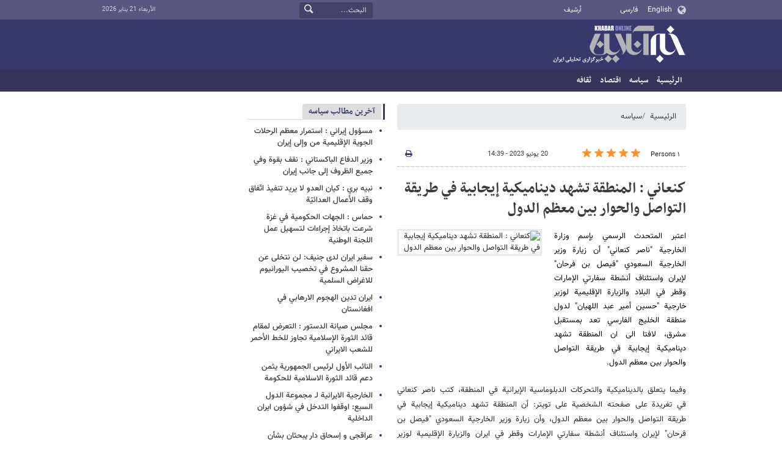

--- FILE ---
content_type: text/html;charset=UTF-8
request_url: https://arabic.khabaronline.ir/live/194627/%D9%83%D9%86%D8%B9%D8%A7%D9%86%D9%8A-%D8%A7%D9%84%D9%85%D9%86%D8%B7%D9%82%D8%A9-%D8%AA%D8%B4%D9%87%D8%AF-%D8%AF%D9%8A%D9%86%D8%A7%D9%85%D9%8A%D9%83%D9%8A%D8%A9-%D8%A5%D9%8A%D8%AC%D8%A7%D8%A8%D9%8A%D8%A9-%D9%81%D9%8A-%D8%B7%D8%B1%D9%8A%D9%82%D8%A9-%D8%A7%D9%84%D8%AA%D9%88%D8%A7%D8%B5%D9%84-%D9%88%D8%A7%D9%84%D8%AD%D9%88%D8%A7%D8%B1
body_size: 10546
content:
<!DOCTYPE html>
<html lang="ar" dir="rtl" xmlns="http://www.w3.org/1999/xhtml"><head>
        <title>كنعاني : المنطقة تشهد ديناميكية إيجابية في طريقة التواصل والحوار بين معظم الدول - خبر أونلاین</title>
    <meta itemprop="inLanguage" content="ar-IQ" />
    <meta itemprop="name" name="twitter:title" property="dc.title" content="كنعاني : المنطقة تشهد ديناميكية إيجابية في طريقة التواصل والحوار بين معظم الدول" />
    <meta name="description" property="dc.description" content="اعتبر المتحدث الرسمي بإسم وزارة الخارجية &quot;ناصر كنعاني&quot; أن زيارة وزير الخارجية السعودي &quot;فيصل بن فرحان&quot; لإيران واستئناف أنشطة سفارتي الإمارات وقطر في البلاد والزيارة الإقليمية لوزير خارجية &quot;حسين أمير عبد اللهيان&quot; لدول منطقة الخليج الفارسي تعد بمستقبل مشرق، لافتا الى ان المنطقة تشهد ديناميكية إيجابية في طريقة التواصل والحوار بين معظم الدول." />
    <meta property="og:type" content="article" />
    <meta name="twitter:url" property="og:url" content="https://arabic.khabaronline.ir/live/194627/كنعاني-المنطقة-تشهد-ديناميكية-إيجابية-في-طريقة-التواصل-والحوار" />
    <meta property="article:modified_time" content="2023-06-20T11:09:35Z" />
    <meta property="article:section" content="سیاسه" />
    <meta name="keywords" property="article:tag" content="المتحدث باسم وزارة الخارجية الايرانية ناصر كنعاني" />
    <meta property="article:publisher" content="" />
    <meta property="nastooh:topic" content="Arabicpolitics" />
    <meta property="nastooh:subtopic" content="Arabicpolitics" />
    <meta property="nastooh:pageType" content="news" />
    <meta property="nastooh:newsType" content="تولید گزارش خبری" />
    <meta property="nastooh:publishDate" content="2023-06-20" />
    <meta property="nastooh:commentCount" content="na" />
    <meta property="nastooh:keywordCount" content="1" />
    <meta property="nastooh:bodyWordCount" content="small" />
    <meta property="nastooh:code" content="194627" />
    <meta property="nastooh:nid" content="1779971" />
    <meta property="og:title" itemprop="headline" content="كنعاني : المنطقة تشهد ديناميكية إيجابية في طريقة التواصل والحوار بين معظم الدول" />
    <meta name="twitter:description" itemprop="description" property="og:description" content="اعتبر المتحدث الرسمي بإسم وزارة الخارجية &quot;ناصر كنعاني&quot; أن زيارة وزير الخارجية السعودي &quot;فيصل بن فرحان&quot; لإيران واستئناف أنشطة سفارتي الإمارات وقطر في البلاد والزيارة الإقليمية لوزير خارجية &quot;حسين أمير عبد اللهيان&quot; لدول منطقة الخليج الفارسي تعد بمستقبل مشرق، لافتا الى ان المنطقة تشهد ديناميكية إيجابية في طريقة التواصل والحوار بين معظم الدول." />
    <meta name="thumbnail" itemprop="thumbnailUrl" content="https://media.khabaronline.ir/d/2023/03/13/1/5824098.jpg?ts=1678694127000" />
    <meta name="twitter:image" itemprop="image" property="og:image" content="https://media.khabaronline.ir/d/2023/03/13/4/5824098.jpg?ts=1678694127000" />
    <meta itemprop="datePublished" property="article:published_time" content="2023-06-20T11:09:35Z" />
    <meta itemprop="dateModified" property="article:modified" content="2023-06-20T11:09:35Z" />
    <meta name="twitter:card" content="summary_large_image" />
    <meta name="genre" itemprop="genre" content="تولید گزارش خبری" />
    <link rel="author" href="خبر أونلاین" />
        <link rel="canonical" href="https://arabic.khabaronline.ir/live/194627/كنعاني-المنطقة-تشهد-ديناميكية-إيجابية-في-طريقة-التواصل-والحوار" />
    <meta name="robots" content="max-image-preview:large" />
    <link rel="alternate" type="application/rss+xml" href="https://arabic.khabaronline.ir/rss/tp/1253" />
	<script data-schema="WebPage" type="application/ld+json">
    {"@context":"https://schema.org","@type":"NewsArticle","mainEntityOfPage":{"@type":"WebPage","@id":"https://arabic.khabaronline.ir/live/194627/كنعاني-المنطقة-تشهد-ديناميكية-إيجابية-في-طريقة-التواصل-والحوار","breadcrumb":"سیاسه"},"inLanguage":"ar","genre":"تولید گزارش خبری","name":"كنعاني : المنطقة تشهد ديناميكية إيجابية في طريقة التواصل والحوار بين معظم الدول","headline":"كنعاني : المنطقة تشهد ديناميكية إيجابية في طريقة التواصل والحوار بين معظم الدول","datePublished":"2023-06-20T11:09:35Z","dateModified":"2023-06-20T11:09:35Z","author":{"@type":"Organization","name":"KhabarOnline News Agency","url":"https://arabic.khabaronline.ir"},"publisher":{"@type":"Organization","name":"KhabarOnline News Agency","url":"https://arabic.khabaronline.ir","logo":{"type":"ImageObject","width":"64","height":"64","url":"https://arabic.khabaronline.ir/resources/theme/khabaronline/img/favicon.ico"}},"thumbnailUrl":["https://media.khabaronline.ir/d/2023/03/13/1/5824098.jpg?ts=1678694127000","https://media.khabaronline.ir/d/2023/03/13/2/5824098.jpg?ts=1678694127000","https://media.khabaronline.ir/d/2023/03/13/3/5824098.jpg?ts=1678694127000","https://media.khabaronline.ir/d/2023/03/13/4/5824098.jpg?ts=1678694127000"],"description":"اعتبر المتحدث الرسمي بإسم وزارة الخارجية \"ناصر كنعاني\" أن زيارة وزير الخارجية السعودي \"فيصل بن فرحان\" لإيران واستئناف أنشطة سفارتي الإمارات وقطر في البلاد والزيارة الإقليمية لوزير خارجية \"حسين أمير عبد اللهيان\" لدول منطقة الخليج الفارسي تعد بمستقبل مشرق، لافتا الى ان المنطقة تشهد ديناميكية إيجابية في طريقة التواصل والحوار بين معظم الدول.","url":"https://arabic.khabaronline.ir/live/194627/كنعاني-المنطقة-تشهد-ديناميكية-إيجابية-في-طريقة-التواصل-والحوار","keywords":["المتحدث باسم وزارة الخارجية الايرانية ناصر كنعاني"],"timeRequired":"PT25.4S","image":["https://media.khabaronline.ir/d/2023/03/13/4/5824098.jpg?ts=1678694127000","https://media.khabaronline.ir/d/2023/03/13/3/5824098.jpg?ts=1678694127000","https://media.khabaronline.ir/d/2023/03/13/2/5824098.jpg?ts=1678694127000"]}
    </script>
    <script type="application/ld+json">
    {"@context":"https://schema.org","@type":"BreadcrumbList","itemListElement":[{"@type":"ListItem","position":1,"name":"KhabarOnline News Agency","item":"https://arabic.khabaronline.ir"},{"@type":"ListItem","position":2,"name":"سیاسه","item":"https://arabic.khabaronline.ir/service/Arabicpolitics"},{"@type":"ListItem","position":3,"name":"كنعاني : المنطقة تشهد ديناميكية إيجابية في طريقة التواصل والحوار بين معظم الدول","item":"https://arabic.khabaronline.ir/live/194627/كنعاني-المنطقة-تشهد-ديناميكية-إيجابية-في-طريقة-التواصل-والحوار"}]}
    </script>
    <meta charset="utf-8" />
    <meta http-equiv="X-UA-Compatible" content="IE=edge,chrome=1" />
    <meta http-equiv="Content-Language" content="ar" />
    <meta name="viewport" content="width=device-width, initial-scale=1.0" />

    <link rel="shortcut icon" href="/resources/theme/khabaronline/img/favicon.ico" type="image/x-icon" />
    <link rel="search" type="application/opensearchdescription+xml" title="خبر أونلاین" href="https://arabic.khabaronline.ir/opensearch.xhtml" />
    <meta property="og:site_name" content="خبر أونلاین" />
    <meta property="og:locale" content="ar_IQ" />
    <meta name="generator" content="www.nastooh.ir" />
    <meta name="language" content="ar" />
    <meta name="rating" content="General" />
    <meta name="copyright" content="© 2024 www.khabaronline.ir. All rights reserved." />
    <meta name="expires" content="never" />
    <meta name="publisher" content="KhabarOnline News Agency" />
    <meta name="dc.publisher" content="KhabarOnline News Agency" />
    <meta name="date" content="2026-01-21 T 20:14:56 +0330" />
        <link href="/resources/theme/khabaronline/css/style.css?_=20251201-5" type="text/css" rel="stylesheet" /></head>
    <body class="rtl  ">
<div id="header-ad" class="d-xs-block d-sm-block d-md-none d-lg-none">
    <div class="container">
    </div>
</div>
<header id="header">
    <div id="masthead">
        <div class="container">
            <div class="row">
                <div class="col-5 col-sm-2">
                    <ul class="languages-menu">
                        <li><a href="//english.khabaronline.ir">English</a></li>
                        <li><a href="//www.khabaronline.ir">فارسی</a></li>
                    </ul>
                </div>
                <div class="col-7 col-sm-4">
                    <ul class="nav-menu">
                        <li><a href="https://arabic.khabaronline.ir/archive"><i class="/archive"></i>أرشيف</a></li>
                    </ul>
                    
                </div>
                <div class="col-12 col-sm-2">
                    <div class="search" id="header-search">
                        <div class="close d-md-none d-lg-none" data-toggle="toggle" data-target="#header-search">×</div>
                        <form method="get" action="/search" role="form">
                            <div class="input-group">
                                <input type="text" placeholder="البحث..." value="" name="q" />
                                <button class="unstyled" type="submit"><i class="icon-search"></i></button>
                            </div>
                        </form>
                    </div>
                </div>
                <div class="col-12 col-sm-4">
                    <ul class="tools-menu">
                    </ul>
                    <div class="date">الأربعاء 21 يناير 2026</div>
                </div>
            </div>
        </div>
    </div>
    <div class="container">
        <div class="row">
            <div class="col-12 col-sm-5 col-md-6 col-lg-6 col-xl-7">
                    <a href="/" class="logo">خبر أونلاین</a>
            </div>
            <div class="col-12 col-sm-7 col-md-6 col-lg-6 col-xl-5">
            </div>
            <div class="col-12 d-sm-none">
                <button type="button" data-toggle="come-in" data-target="#menu" class="d-sm-none btn"><i class="icon-menu"></i></button>
                <button type="button" data-toggle="toggle" data-target="#header-search" data-focus="#header-search input" class="d-sm-none btn"><i class="icon-search"></i></button>
            </div>
        </div>
    </div>
    <nav id="menu">
    <div class="container">
        <ul>
                    <li class="">
                    <a href="https://arabic.khabaronline.ir/">الرئيسية</a>
                </li>
                    <li class="">
                    <a href="https://arabic.khabaronline.ir/service/Arabicpolitics">سیاسه</a>
                </li>
                    <li class="">
                    <a href="https://arabic.khabaronline.ir/service/ArabicEconomy">اقتصاد</a>
                </li>
                    <li class="">
                    <a href="https://arabic.khabaronline.ir/service/Arabicculture">ثقافه</a>
                </li>
        </ul>
    </div>
    </nav>
</header>
    <main>
            <div class="container">
    <div id="mainbody" class="row">
        <div class="col-12 col-sm-8 col-md-6 main-content">
    <section class="box page-header no-header">
        <nav>
            <ol class="breadcrumb">
                <li class="breadcrumb-item"><a target="_blank" rel="index" href="/">الرئيسية</a></li>
                <li class="breadcrumb-item"><a target="_blank" rel="index" href="/service/Arabicpolitics" itemprop="articleSection">سیاسه</a></li>
            </ol>
        </nav>
    </section>
    <article id="item" class="box item">
        <div class="print-header" style="display: none;">
            <div class="logo">
                <img src="/resources/theme/khabaronline/img/logo_invert.png" alt="خبر أونلاین" />
            </div>
            <div class="meta">
                <div class="barcode">
                    <img src="/barcode?text=https%3A%2F%2Farabic.khabaronline.ir%2Fxk8mX&amp;c=e098234f48dd539005380f4f1f6655ca9714c076dec9d408708a7ee7cd05b1add7f9103d145e6fd6006bcabecc72b77be77a5d350b75fb2c96aa95dc09191696" alt="https://arabic.khabaronline.ir/xk8mX" />
        			<ul>
        				<li class="url">https://arabic.khabaronline.ir/xk8mX</li>
        				<li class="date">20 يونيو 2023 - 14:39</li>
        				<li class="id">رمز الخبر <span>194627</span></li>
        				<li>
        					 <ol class="breadcrumb">
        						<li><a target="_blank" rel="index" href="/service/Arabicpolitics">سیاسه</a></li>
        					</ol>
        				</li>
        			</ul>
                </div>
            </div>
        </div>
        <div class="item-header">
            <div class="item-nav row">
                <div class="col-6 col-sm-5">
                    <div class="rating-stars">
                        <div class="rate-count">١ Persons</div>
                        <ul data-value="5">
                            <li class="star" data-value="1"><i class="icon-star"></i></li>
                            <li class="star" data-value="2"><i class="icon-star"></i></li>
                            <li class="star" data-value="3"><i class="icon-star"></i></li>
                            <li class="star" data-value="4"><i class="icon-star"></i></li>
                            <li class="star" data-value="5"><i class="icon-star"></i></li>
                        </ul>
                    </div>
                </div>
                <div class="col-6 col-sm-4 item-date">
                    <span>20 يونيو 2023 - 14:39</span>
                </div>
                <div class="d-none d-sm-block col-3">
                    <ul class="header-sharing">
                        
                        <li><a href="#" onclick="window.print(); return false;"><i class="icon-print"></i></a></li>
                    </ul>
                </div>
            </div>
            <div class="item-title">
                <h4 class="subtitle kicker"><a href="/live/194627/كنعاني-المنطقة-تشهد-ديناميكية-إيجابية-في-طريقة-التواصل-والحوار"></a></h4>
                <h1 class="title"><a itemprop="headline" href="/live/194627/كنعاني-المنطقة-تشهد-ديناميكية-إيجابية-في-طريقة-التواصل-والحوار">كنعاني : المنطقة تشهد ديناميكية إيجابية في طريقة التواصل والحوار بين معظم الدول</a></h1>
            </div>
        </div><div class="item-summary">
                <figure class="item-img">
                    <img src="https://media.khabaronline.ir/d/2023/03/13/2/5824098.jpg?ts=1678694127000" sizes="360px" loading="lazy" width="360" height="200" srcset="https://media.khabaronline.ir/d/2023/03/13/4/5824098.jpg?ts=1678694127000 1000w,https://media.khabaronline.ir/d/2023/03/13/3/5824098.jpg?ts=1678694127000 720w,https://media.khabaronline.ir/d/2023/03/13/2/5824098.jpg?ts=1678694127000 360w" alt="كنعاني : المنطقة تشهد ديناميكية إيجابية في طريقة التواصل والحوار بين معظم الدول" itemprop="image" class="" title="كنعاني : المنطقة تشهد ديناميكية إيجابية في طريقة التواصل والحوار بين معظم الدول" />
                </figure>
            <p class="summary introtext" itemprop="description">اعتبر المتحدث الرسمي بإسم وزارة الخارجية &quot;ناصر كنعاني&quot; أن زيارة وزير الخارجية السعودي &quot;فيصل بن فرحان&quot; لإيران واستئناف أنشطة سفارتي الإمارات وقطر في البلاد والزيارة الإقليمية لوزير خارجية &quot;حسين أمير عبد اللهيان&quot; لدول منطقة الخليج الفارسي تعد بمستقبل مشرق، لافتا الى ان المنطقة تشهد ديناميكية إيجابية في طريقة التواصل والحوار بين معظم الدول.</p></div>
        <div class="item-body">
            <div class="item-text" itemprop="articleBody"><p></p> 
<p>وفيما يتعلق بالديناميكية والتحركات الدبلوماسية الإيرانية في المنطقة، كتب ناصر كنعاني في تغريدة على صفحته الشخصية على تويتر: أن المنطقة تشهد ديناميكية إيجابية في طريقة التواصل والحوار بين معظم الدول، وأن زيارة وزير الخارجية السعودي "فيصل بن فرحان" لإيران واستئناف أنشطة سفارتي الإمارات وقطر في ايران والزيارة الإقليمية لوزير خارجية ايران "حسين أمير عبد اللهيان" لمنطقة الخليج الفارسي تعد بمستقبل مشرق بين دول المنطقة.</p> 
<p>يذكر بأن وزير الخارجية " حسين امير عبد للهيان" غادر طهران مساء يوم الاثنين 19 حزيران /يونيو متوجها إلى الدوحة على رأس وفد دبلوماسي للقاء كبار المسؤولين القطريين من اجل اجراء مباحثات وتبادل وجهات النظر حول مختلف القضايا الثنائية والإقليمية والدولية مع مسؤولين قطريين.</p> 
<p>وبعد قطر، سيتوجه امير عبد اللهيان والوفد المرافق له إلى مسقط للتشاور مع السلطات العمانية حول مختلف القضايا.</p>
            </div><div class="item-code">
                رمز الخبر <span>194627</span></div>
        </div>
        <div class="item-footer row">
            <div class="col-12 col-sm-6">
                <div class="item-sharing">
                    <ul>
                        <li class="fb"><a href="https://www.facebook.com/sharer.php?u=https%3A%2F%2Farabic.khabaronline.ir%2Fxk8mX"><i class="icon-facebook"></i></a></li>
                        <li class="tw"><a href="https://twitter.com/intent/tweet?url=https%3A%2F%2Farabic.khabaronline.ir%2Fxk8mX"><i class="icon-twitter"></i></a></li>
                        <li class="wa"><a href="whatsapp://send?text=https%3A%2F%2Farabic.khabaronline.ir%2Fxk8mX" target="_blank"><i class="icon-whatsapp"></i></a></li>
                        
                        <li class="tg"><a href="tg://msg_url?url=https%3A%2F%2Farabic.khabaronline.ir%2Fxk8mX"><i class="icon-telegram"></i></a></li>
                    </ul>
                </div>
            </div>
            <div class="col-12 col-sm-6">
                <div class="short-link-container">
                    <div class="form-group">
                        <i class="icon-link"></i>
                        <input type="text" class="clean" value="arabic.khabaronline.ir/xk8mX" readonly="readonly" />
                    </div>
                </div>
            </div>
        </div>
        <section class="box tags">
            <header>
                <h2>سمات</h2>
            </header>
            <div>
                <ul>
                        <li><a href="/tag/%D8%A7%D9%84%D9%85%D8%AA%D8%AD%D8%AF%D8%AB+%D8%A8%D8%A7%D8%B3%D9%85+%D9%88%D8%B2%D8%A7%D8%B1%D8%A9+%D8%A7%D9%84%D8%AE%D8%A7%D8%B1%D8%AC%D9%8A%D8%A9+%D8%A7%D9%84%D8%A7%D9%8A%D8%B1%D8%A7%D9%86%D9%8A%D8%A9+%D9%86%D8%A7%D8%B5%D8%B1+%D9%83%D9%86%D8%B9%D8%A7%D9%86%D9%8A" rel="tag">المتحدث باسم وزارة الخارجية الايرانية ناصر كنعاني</a></li>
                </ul>
            </div>
        </section>

        <div class="item-boxes">
        </div>
    </article>
        <section id="news-comment"></section>
        <section class="box header-outside comment-form">
            <header><h2>تعليقك</h2></header>
            <div>
                <form enctype="application/x-www-form-urlencoded" data-url="/rest/postcomment" role="form" data-toggle="validator" method="post" name="frmNewsComment" id="frmNewsComment" data-success="تمّ ارسال تعليقك بنجاح." class="form-comment" data-error="احدث خطأ اثناء عملية ارسال تعليقك!" data-captcha-error="لم يتمّ تسجيل العبارة بشكل صحيح.">
                     <div class="comment-info">
                        <div class="alert alert-info">You are replying to: <span></span>.
                            <button type="button" class="close">× <span>Cancel Reply</span></button>
                            <blockquote></blockquote>
                        </div>
                        <div class="comment-policies">
                        </div>
                    </div> 
                    <input type="hidden" value="frmNewsComment" name="frmNewsComment" />
                    <input type="hidden" value="1779971" name="newsId" id="newsId" />
                    <input type="hidden" value="0" name="reply" />
                    <input type="hidden" value="" name="parentId" />
                    <fieldset>
                        <div class="form-group name-group">
                            <label for="userName">الاسم</label>
                            <input type="text" id="userName" name="userName" placeholder="الاسم" maxlength="50" class="form-control" data-minlength="3" data-required-msg="سجّل اسمك رجاءً." />
                        </div>
                        <div class="form-group email-group">
                            <label for="userEmail">البريد الإلكتروني</label>
                            <input type="email" placeholder="البريد الإلكتروني" class="form-control ltr" id="userEmail" name="userEmail" maxlength="80" />
                        </div>
                        <div class="form-group text-group">
                            <label for="body">تعليقك *</label>
                            <textarea maxlength="1000" placeholder="تعليقك" data-required-msg="عبّر عن رأيك رجاءً." class="form-control" required="true" id="body" name="body" rows="5"></textarea>
                        </div><div class="form-group captcha-group">
                            <div class="captcha">
                                <input id="captchaKey" name="captchaKey" value="1b0e24d91429bb78f7b6bbcbc4ce7e6abcdb0f4f8918ef630f466aa3d94600240cea366b10523d68e62e339cb45d1ccaaa7e847c770afd0b3724f56cc12b4322fb7ad3c3f71215dc16b2cc4a35dcfd971dc763edb8ec79bb2ff30e6d09b560d6" type="hidden" />
                                <label for="number"><i class="req">*</i> سجل نتيجة العبارة في الخانة المقابلة </label>
                                <div class="ltr">
                                    <div class="captcha-image d-inline-block">6 + 3 =
                                    </div>
                                    <div class="captcha-input d-inline-block">
                                        <input type="number" name="captchaText" id="captchaText" required="required" data-required-msg="سجّل نتيجة العبارة رجاءً." />
                                    </div>
                                </div>
                            </div></div>
                        <div class="form-group submit-group">
                            <button class="btn btn-default" id="btnSave">ارسل</button>
                            <div class="msg"></div>
                        </div>
                    </fieldset>
                </form>
            </div>
        </section>
        </div>
        <div class="col-12 col-sm-4 col-md-3">
            <section id="box230" class="box list list-bullets bullet-icons hidden-img title-only" style="" data-conf="{&quot;id&quot;:230,&quot;topicFilter&quot;:true}">
                <header>
                    <h2 style=""><a href="/archive?tp=1253&amp;irst=1" target="_blank" title="ارشيف آخرین مطالب سیاسه">آخرین مطالب سیاسه</a>
                    </h2>
                </header>
                <div>
                    <ul>
                                <li class="خبر اقتباسی" data-conf="{}">
<div class="desc">
    <h3><a href="/news/198554/%D9%85%D8%B3%D8%A4%D9%88%D9%84-%D8%A5%D9%8A%D8%B1%D8%A7%D9%86%D9%8A-%D8%A7%D8%B3%D8%AA%D9%85%D8%B1%D8%A7%D8%B1-%D9%85%D8%B9%D8%B8%D9%85-%D8%A7%D9%84%D8%B1%D8%AD%D9%84%D8%A7%D8%AA-%D8%A7%D9%84%D8%AC%D9%88%D9%8A%D8%A9-%D8%A7%D9%84%D8%A5%D9%82%D9%84%D9%8A%D9%85%D9%8A%D8%A9-%D9%85%D9%86-%D9%88%D8%A5%D9%84%D9%89" target="_blank" title="قبل ٢٠ ساعات">مسؤول إيراني : استمرار معظم الرحلات الجوية الإقليمية من وإلى إيران</a>
        
    </h3>
</div>
                                </li>
                                <li class="خبر اقتباسی" data-conf="{}">
<div class="desc">
    <h3><a href="/news/198553/%D9%88%D8%B2%D9%8A%D8%B1-%D8%A7%D9%84%D8%AF%D9%81%D8%A7%D8%B9-%D8%A7%D9%84%D8%A8%D8%A7%D9%83%D8%B3%D8%AA%D8%A7%D9%86%D9%8A-%D9%86%D9%82%D9%81-%D8%A8%D9%82%D9%88%D8%A9-%D9%88%D9%81%D9%8A-%D8%AC%D9%85%D9%8A%D8%B9-%D8%A7%D9%84%D8%B8%D8%B1%D9%88%D9%81-%D8%A5%D9%84%D9%89-%D8%AC%D8%A7%D9%86%D8%A8-%D8%A5%D9%8A%D8%B1%D8%A7%D9%86" target="_blank" title="قبل ٢٠ ساعات">وزير الدفاع الباكستاني : نقف بقوة وفي جميع الظروف إلى جانب إيران</a>
        
    </h3>
</div>
                                </li>
                                <li class="خبر اقتباسی" data-conf="{}">
<div class="desc">
    <h3><a href="/news/198552/%D9%86%D8%A8%D9%8A%D9%87-%D8%A8%D8%B1%D9%8A-%D9%83%D9%8A%D8%A7%D9%86-%D8%A7%D9%84%D8%B9%D8%AF%D9%88-%D9%84%D8%A7-%D9%8A%D8%B1%D9%8A%D8%AF-%D8%AA%D9%86%D9%81%D9%8A%D8%B0-%D8%A7%D8%AA%D9%81%D8%A7%D9%82-%D9%88%D9%82%D9%81-%D8%A7%D9%84%D8%A3%D8%B9%D9%85%D8%A7%D9%84-%D8%A7%D9%84%D8%B9%D8%AF%D8%A7%D8%A6%D9%8A%D8%A9" target="_blank" title="قبل ٢٠ ساعات">نبيه بري : كيان العدو لا يريد تنفيذ اتّفاق وقف الأعمال العدائيّة</a>
        
    </h3>
</div>
                                </li>
                                <li class="خبر اقتباسی" data-conf="{}">
<div class="desc">
    <h3><a href="/news/198551/%D8%AD%D9%85%D8%A7%D8%B3-%D8%A7%D9%84%D8%AC%D9%87%D8%A7%D8%AA-%D8%A7%D9%84%D8%AD%D9%83%D9%88%D9%85%D9%8A%D8%A9-%D9%81%D9%8A-%D8%BA%D8%B2%D8%A9-%D8%B4%D8%B1%D8%B9%D8%AA-%D8%A8%D8%A7%D8%AA%D8%AE%D8%A7%D8%B0-%D8%A5%D8%AC%D8%B1%D8%A7%D8%A1%D8%A7%D8%AA-%D9%84%D8%AA%D8%B3%D9%87%D9%8A%D9%84-%D8%B9%D9%85%D9%84" target="_blank" title="قبل ٢٠ ساعات">حماس : الجهات الحكومية في غزة شرعت باتخاذ إجراءات لتسهيل عمل اللجنة الوطنية</a>
        
    </h3>
</div>
                                </li>
                                <li class="خبر اقتباسی" data-conf="{}">
<div class="desc">
    <h3><a href="/news/198550/%D8%B3%D9%81%D9%8A%D8%B1-%D8%A7%D9%8A%D8%B1%D8%A7%D9%86-%D9%84%D8%AF%D9%89-%D8%AC%D9%86%D9%8A%D9%81-%D9%84%D9%86-%D9%86%D8%AA%D8%AE%D9%84%D9%89-%D8%B9%D9%86-%D8%AD%D9%82%D9%86%D8%A7-%D8%A7%D9%84%D9%85%D8%B4%D8%B1%D9%88%D8%B9-%D9%81%D9%8A-%D8%AA%D8%AE%D8%B5%D9%8A%D8%A8-%D8%A7%D9%84%D9%8A%D9%88%D8%B1%D8%A7%D9%86%D9%8A%D9%88%D9%85" target="_blank" title="قبل ٢٠ ساعات">سفير ايران لدى جنيف: لن نتخلى عن حقنا المشروع في تخصيب اليورانيوم للاغراض السلمية</a>
        
    </h3>
</div>
                                </li>
                                <li class="خبر اقتباسی" data-conf="{}">
<div class="desc">
    <h3><a href="/news/198549/%D8%A7%D9%8A%D8%B1%D8%A7%D9%86-%D8%AA%D8%AF%D9%8A%D9%86-%D8%A7%D9%84%D9%87%D8%AC%D9%88%D9%85-%D8%A7%D9%84%D8%A7%D8%B1%D9%87%D8%A7%D8%A8%D9%8A-%D9%81%D9%8A-%D8%A7%D9%81%D8%BA%D8%A7%D9%86%D8%B3%D8%AA%D8%A7%D9%86" target="_blank" title="قبل ٢٠ ساعات">ايران تدين الهجوم الارهابي في افغانستان</a>
        
    </h3>
</div>
                                </li>
                                <li class="خبر اقتباسی" data-conf="{}">
<div class="desc">
    <h3><a href="/news/198548/%D9%85%D8%AC%D9%84%D8%B3-%D8%B5%D9%8A%D8%A7%D9%86%D8%A9-%D8%A7%D9%84%D8%AF%D8%B3%D8%AA%D9%88%D8%B1-%D8%A7%D9%84%D8%AA%D8%B9%D8%B1%D8%B6-%D9%84%D9%85%D9%82%D8%A7%D9%85-%D9%82%D8%A7%D8%A6%D8%AF-%D8%A7%D9%84%D8%AB%D9%88%D8%B1%D8%A9-%D8%A7%D9%84%D8%A5%D8%B3%D9%84%D8%A7%D9%85%D9%8A%D8%A9-%D8%AA%D8%AC%D8%A7%D9%88%D8%B2" target="_blank" title="قبل ٢٠ ساعات">مجلس صيانة الدستور : التعرض لمقام قائد الثورة الإسلامية تجاوز للخط الأحمر للشعب الايراني</a>
        
    </h3>
</div>
                                </li>
                                <li class="خبر اقتباسی" data-conf="{}">
<div class="desc">
    <h3><a href="/news/198547/%D8%A7%D9%84%D9%86%D8%A7%D8%A6%D8%A8-%D8%A7%D9%84%D8%A3%D9%88%D9%84-%D9%84%D8%B1%D8%A6%D9%8A%D8%B3-%D8%A7%D9%84%D8%AC%D9%85%D9%87%D9%88%D8%B1%D9%8A%D8%A9-%D9%8A%D8%AB%D9%85%D9%86-%D8%AF%D8%B9%D9%85-%D9%82%D8%A7%D8%A6%D8%AF-%D8%A7%D9%84%D8%AB%D9%88%D8%B1%D8%A9-%D8%A7%D9%84%D8%A7%D8%B3%D9%84%D8%A7%D9%85%D9%8A%D8%A9-%D9%84%D9%84%D8%AD%D9%83%D9%88%D9%85%D8%A9" target="_blank" title="قبل ٢٠ ساعات">النائب الأول لرئيس الجمهورية يثمن دعم قائد الثورة الاسلامية للحكومة</a>
        
    </h3>
</div>
                                </li>
                                <li class="خبر اقتباسی" data-conf="{}">
<div class="desc">
    <h3><a href="/news/198546/%D8%A7%D9%84%D8%AE%D8%A7%D8%B1%D8%AC%D9%8A%D8%A9-%D8%A7%D9%84%D8%A7%D9%8A%D8%B1%D8%A7%D9%86%D9%8A%D8%A9-%D9%84-%D9%85%D8%AC%D9%85%D9%88%D8%B9%D8%A9-%D8%A7%D9%84%D8%AF%D9%88%D9%84-%D8%A7%D9%84%D8%B3%D8%A8%D8%B9-%D8%A7%D9%88%D9%82%D9%81%D9%88%D8%A7-%D8%A7%D9%84%D8%AA%D8%AF%D8%AE%D9%84-%D9%81%D9%8A-%D8%B4%D8%A4%D9%88%D9%86" target="_blank" title="قبل ٣ ايام ">الخارجية الايرانية لـ مجموعة الدول السبع: اوقفوا التدخل في شؤون ايران الداخلية</a>
        
    </h3>
</div>
                                </li>
                                <li class="خبر اقتباسی" data-conf="{}">
<div class="desc">
    <h3><a href="/news/198545/%D8%B9%D8%B1%D8%A7%D9%82%D8%AC%D9%8A-%D9%88-%D8%A5%D8%B3%D8%AD%D8%A7%D9%82-%D8%AF%D8%A7%D8%B1-%D9%8A%D8%A8%D8%AD%D8%AB%D8%A7%D9%86-%D8%A8%D8%B4%D8%A3%D9%86-%D8%A7%D9%84%D8%AA%D8%B7%D9%88%D8%B1%D8%A7%D8%AA-%D8%A7%D9%84%D8%A7%D9%82%D9%84%D9%8A%D9%85%D9%8A%D8%A9" target="_blank" title="قبل ٣ ايام ">عراقجي و إسحاق دار يبحثان بشأن التطورات الاقليمية</a>
        
    </h3>
</div>
                                </li>
                                <li class="خبر اقتباسی" data-conf="{}">
<div class="desc">
    <h3><a href="/news/198544/%D9%82%D8%A7%D8%A6%D8%AF-%D8%A7%D9%84%D8%AB%D9%88%D8%B1%D8%A9-%D8%A7%D9%84%D8%A7%D8%B3%D9%84%D8%A7%D9%85%D9%8A%D8%A9-%D9%86%D8%B9%D8%AA%D8%A8%D8%B1-%D8%A7%D9%84%D8%B1%D8%A6%D9%8A%D8%B3-%D8%A7%D9%84%D8%A7%D9%85%D8%B1%D9%8A%D9%83%D9%8A-%D9%85%D8%AC%D8%B1%D9%85%D8%A7-%D9%84%D9%85%D8%A7-%D8%A7%D9%84%D8%AD%D9%82%D9%87" target="_blank" title="قبل ٣ ايام ">قائد الثورة الاسلامية: نعتبر الرئيس الامريكي مجرما لِما الحقه بالشعب الايراني من ضرر وخسائر</a>
        
    </h3>
</div>
                                </li>
                                <li class="خبر اقتباسی" data-conf="{}">
<div class="desc">
    <h3><a href="/news/198543/%D8%A7%D9%84%D8%B4%D9%8A%D8%AE-%D9%86%D8%B9%D9%8A%D9%85-%D9%82%D8%A7%D8%B3%D9%85-%D8%AA%D8%B1%D8%A7%D9%85%D8%A8-%D9%8A%D8%B1%D9%8A%D8%AF-%D8%A5%D8%B6%D8%B9%D8%A7%D9%81-%D8%A5%D9%8A%D8%B1%D8%A7%D9%86-%D8%B9%D8%A8%D8%B1-%D8%A7%D9%84%D9%81%D9%88%D8%B6%D9%89-%D9%88%D8%B9%D9%85%D9%84%D8%A7%D8%A1-%D8%A7%D9%84%D9%85%D9%88%D8%B3%D8%A7%D8%AF" target="_blank" title="قبل ٣ ايام ">الشيخ نعيم قاسم:ترامب يريد إضعاف إيران عبر الفوضى وعملاء الموساد</a>
        
    </h3>
</div>
                                </li>
                                <li class="خبر اقتباسی" data-conf="{}">
<div class="desc">
    <h3><a href="/news/198542/%D8%B7%D9%87%D8%B1%D8%A7%D9%86-%D8%A7%D9%84%D8%AD%D9%83%D9%88%D9%85%D8%A9-%D8%A7%D9%84%D8%A7%D9%85%D8%B1%D9%8A%D9%83%D9%8A%D8%A9-%D8%AD%D8%B1%D8%B6%D8%AA-%D8%B9%D9%84%D9%89-%D8%A7%D8%AB%D8%A7%D8%B1%D8%A9-%D8%A7%D9%84%D8%B4%D8%BA%D8%A8-%D9%81%D9%8A-%D8%A7%D9%8A%D8%B1%D8%A7%D9%86" target="_blank" title="قبل ٣ ايام ">طهران : الحكومة الامريكية حرضت على اثارة الشغب في ايران</a>
        
    </h3>
</div>
                                </li>
                                <li class="خبر اقتباسی" data-conf="{}">
<div class="desc">
    <h3><a href="/news/198541/%D8%B9%D8%B1%D8%A7%D9%82%D8%AC%D9%8A-%D9%85%D8%AA%D9%88%D8%AC%D9%87%D8%A7-%D8%A7%D9%84%D9%89-%D8%BA%D9%88%D8%AA%D9%8A%D8%B1%D9%8A%D8%B4-%D8%B4%D9%87%D8%AF%D9%86%D8%A7-%D8%A7%D8%B3%D8%AA%D8%BA%D9%84%D8%A7%D9%84-%D8%A7%D9%85%D8%B1%D9%8A%D9%83%D8%A7-%D8%A7%D9%84%D9%85%D8%AE%D8%B2%D9%8A-%D9%84%D9%84%D8%A7%D8%AD%D8%AA%D8%AC%D8%A7%D8%AC%D8%A7%D8%AA" target="_blank" title="قبل ٣ ايام ">عراقجي متوجها الى غوتيريش: شهدنا استغلال امريكا المخزي للاحتجاجات السلمية في ايران</a>
        
    </h3>
</div>
                                </li>
                                <li class="خبر اقتباسی" data-conf="{}">
<div class="desc">
    <h3><a href="/news/198540/%D8%B1%D8%A6%D9%8A%D8%B3-%D8%A7%D9%84%D8%AC%D9%85%D9%87%D9%88%D8%B1%D9%8A%D8%A9-%D8%A7%D9%84%D8%AA%D8%AF%D8%AE%D9%84-%D8%A7%D9%84%D9%85%D8%A8%D8%A7%D8%B4%D8%B1-%D9%84%D8%A3%D9%85%D8%B1%D9%8A%D9%83%D8%A7-%D9%88%D8%A7%D9%84%D9%83%D9%8A%D8%A7%D9%86-%D8%A7%D9%84%D8%B5%D9%87%D9%8A%D9%88%D9%86%D9%8A-%D9%81%D9%8A-%D8%A7%D9%84%D8%A3%D8%AD%D8%AF%D8%A7%D8%AB" target="_blank" title="قبل ٣ ايام ">رئيس الجمهورية : التدخل المباشر لأمريكا والكيان الصهيوني في الأحداث الأخيرة واضح</a>
        
    </h3>
</div>
                                </li>
                                <li class="خبر اقتباسی" data-conf="{}">
<div class="desc">
    <h3><a href="/news/198539/%D8%A8%D8%B2%D8%B4%D9%83%D9%8A%D8%A7%D9%86-%D9%85%D8%AE%D8%B7%D8%B7-%D8%A7%D9%85%D9%8A%D8%B1%D9%83%D9%8A-%D8%B5%D9%87%D9%8A%D9%88%D9%86%D9%8A-%D9%88%D8%B1%D8%A7%D8%A1-%D8%A7%D8%B9%D9%85%D8%A7%D9%84-%D8%A7%D9%84%D8%B4%D8%BA%D8%A8-%D9%88%D8%A7%D8%AB%D8%A7%D8%B1%D8%A9-%D8%A7%D9%84%D9%81%D9%88%D8%B6%D9%89-%D9%81%D9%8A" target="_blank" title="قبل ٩ ايام ">بزشكيان: مخطط اميركي صهيوني وراء اعمال الشغب واثارة الفوضى في البلاد</a>
        
    </h3>
</div>
                                </li>
                                <li class="خبر اقتباسی" data-conf="{}">
<div class="desc">
    <h3><a href="/news/198538/%D8%AA%D9%86%D9%83%D9%8A%D8%B3-%D8%A7%D9%84%D8%B9%D9%84%D9%85-%D8%A7%D9%84%D8%A7%D9%8A%D8%B1%D8%A7%D9%86%D9%8A-%D9%81%D9%8A-%D8%B3%D9%81%D8%A7%D8%B1%D8%A7%D8%AA-%D8%A7%D9%84%D8%AC%D9%85%D9%87%D9%88%D8%B1%D9%8A%D8%A9-%D8%A7%D9%84%D8%A7%D8%B3%D9%84%D8%A7%D9%85%D9%8A%D8%A9-%D8%A8%D8%A7%D9%84%D8%B9%D9%88%D8%A7%D8%B5%D9%85-%D8%A7%D9%84%D8%A7%D9%88%D8%B1%D9%88%D8%A8%D9%8A%D8%A9" target="_blank" title="قبل ٩ ايام ">تنكيس العلم الايراني في سفارات الجمهورية الاسلامية بالعواصم الاوروبية</a>
        
    </h3>
</div>
                                </li>
                                <li class="خبر اقتباسی" data-conf="{}">
<div class="desc">
    <h3><a href="/news/198537/%D8%A8%D9%82%D8%A7%D8%A6%D9%8A-%D9%82%D9%86%D9%88%D8%A7%D8%AA-%D8%A7%D9%84%D8%AA%D9%88%D8%A7%D8%B5%D9%84-%D8%A8%D9%8A%D9%86-%D8%B9%D8%B1%D8%A7%D9%82%D8%AC%D9%8A-%D9%88%D8%A7%D9%84%D9%85%D8%A8%D8%B9%D9%88%D8%AB-%D8%A7%D9%84%D8%A7%D9%85%D8%B1%D9%8A%D9%83%D9%8A-%D9%88%D9%8A%D8%AA%D9%83%D9%88%D9%81-%D9%85%D8%A7%D8%B2%D8%A7%D9%84%D8%AA" target="_blank" title="قبل ٩ ايام ">بقائي: قنوات التواصل بين عراقجي والمبعوث الامريكي &quot;ويتكوف&quot; مازالت مفتوحة</a>
        
    </h3>
</div>
                                </li>
                                <li class="خبر اقتباسی" data-conf="{}">
<div class="desc">
    <h3><a href="/news/198536/%D8%B9%D8%A7%D8%B1%D9%81-%D8%A7%D9%84%D8%A3%D8%AD%D8%AF%D8%A7%D8%AB-%D8%A7%D9%84%D8%A3%D8%AE%D9%8A%D8%B1%D8%A9-%D8%AA%D9%85%D8%AB%D9%84-%D8%A7%D9%84%D9%85%D8%B1%D8%AD%D9%84%D8%A9-%D8%A7%D9%84%D8%AB%D8%A7%D9%86%D9%8A%D8%A9-%D9%85%D9%86-%D8%A7%D9%84%D8%AD%D8%B1%D8%A8-%D8%A7%D9%84%D8%B5%D9%87%D9%8A%D9%88%D9%86%D9%8A%D8%A9" target="_blank" title="قبل ٩ ايام ">عارف: الأحداث الأخيرة تمثل المرحلة الثانية من الحرب الصهيونية على إيران</a>
        
    </h3>
</div>
                                </li>
                                <li class="خبر اقتباسی" data-conf="{}">
<div class="desc">
    <h3><a href="/news/198535/%D8%A7%D9%84%D8%B1%D8%A6%D9%8A%D8%B3-%D8%A7%D9%84%D9%83%D9%88%D8%A8%D9%8A-%D9%84%D8%AA%D8%B1%D8%A7%D9%85%D8%A8-%D9%84%D8%A7-%D8%A3%D8%AD%D8%AF-%DB%8C%D8%B3%D8%AA%D8%B7%DB%8C%D8%B9-%D8%A3%D9%86-%D9%8A%D9%85%D9%84%DB%8C-%D8%B9%D9%84%D9%8A%D9%86%D8%A7-%D9%85%D8%A7-%D9%86%D9%81%D8%B9%D9%84" target="_blank" title="قبل ٩ ايام ">الرئيس الكوبي لترامب: لا أحد یستطیع أن يملی علينا ما نفعل</a>
        
    </h3>
</div>
                                </li>
                    </ul>
                </div>
                
            </section>
        </div>
        <aside id="ads-container" class="col-12 col-sm-4 col-md-3 sidebar">
        </aside>
    </div>
            </div>
        
    </main>
    <footer id="footer">
        <div class="container">
            
            <div class="responsive-tools row">
                <div class="col-12">
                    <div class="toggle-versions">
                        <a id="desktop-version" href="#" class="btn btn-info d-inline-block d-md-none">نسخة الحاسوب</a>
                        <a id="mobile-version" href="#" class="btn btn-info d-none d-md-inline-block">نسخه الجوال</a>
                    </div>
                </div>
            </div>
        </div>
        <div id="copyright">
            <div class="container">
                <div class="row">
                    <div class="col-12 col-lg-6">
                        <div id="footer-logo">
                            <a href="/">
                                <img src="/resources/theme/khabaronline/img/logo_invert.png" alt="" />
                            </a>
                        </div>
                    </div>
                    <div class="col-12 col-lg-6">
                        
                        
                        <p class="copyright-text">Copyright © 2024 KhabarOnline News Agancy, All rights reserved.</p>
                        <div class="poweredby">
                            <a title="Nastooh Saba Newsroom" target="_blank" href="http://www.nastooh.ir">
                                <img src="/resources/theme/khabaronline/img/nastooh-logo.png" width="36" height="14" alt="Nastooh Saba Newsroom" />
                            </a>

                        </div>
                    </div>
                </div>
            </div>
        </div>
    </footer>
	<script src="/resources/theme/global/js/vendor/jquery-3.6.3.min.js"></script>
    
    <script src="/resources/theme/global/js/plyr/plyr.min.js"></script>
    <script src="/resources/theme/global/js/vendor/slick.min.js"></script>
    <script src="/resources/theme/global/js/global-2.1.min.js?_=20251126"></script>
    <script src="/resources/theme/khabaronline/js/main.min.js?_=20251201-2"></script><!-- Google tag (gtag.js) -->
<script async src="https://www.googletagmanager.com/gtag/js?id=G-5YE0SKP4DD"></script>
<script>
  window.dataLayer = window.dataLayer || [];
  function gtag(){dataLayer.push(arguments);}
  gtag('js', new Date());

  gtag('config', 'G-5YE0SKP4DD');
</script>







<meta property="nastooh:vasturl" content="https://tavoos.net/services/vast/9iXmQKKb-Fb7S-b4vH-9MWq-nTKyU6HG81hL/2136"/>




    </body>
</html>